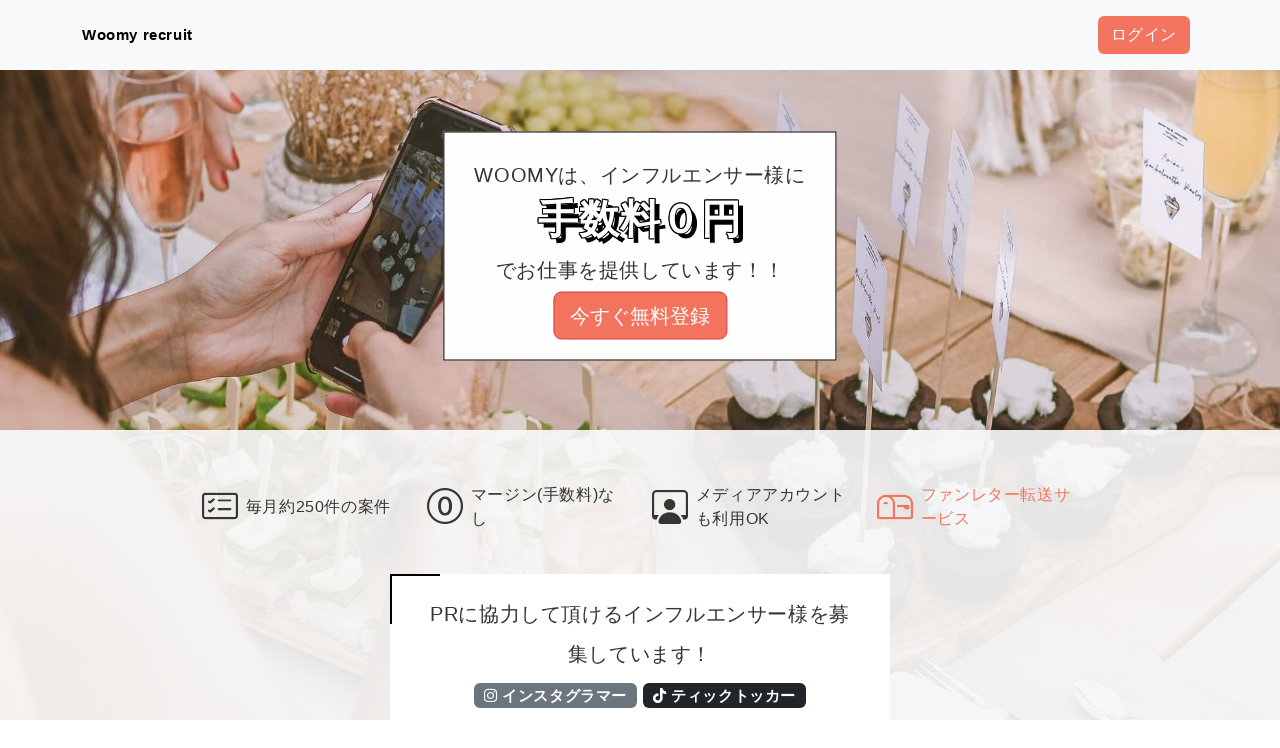

--- FILE ---
content_type: text/html
request_url: https://woomy.me/recruit/
body_size: 12694
content:

<!DOCTYPE html>
<html>
<head>
    <title>インフルエンサー(インスタグラマー・ユーチューバー・ティックトッカー)のお仕事提供サイト「Woomy」 手数料0円はWoomyだけ！</title>
    <meta charset="shift-jis">
    <meta name="description" content="Woomyは、インフルエンサー(インスタグラマー・ユーチューバー・ティックトッカー)大募集中！インフルエンサー向けのお仕事提供サイトです。マージン(手数料0円)なしで報酬をお支払いしているのはWoomyだけ！お仕事数日本1位です。">
    <meta name="viewport" content="width=device-width,initial-scale=1.0,minimum-scale=1.0,maximum-scale=1.0,user-scalable=no">
	<link href="https://cdn.jsdelivr.net/npm/bootstrap@5.3.0/dist/css/bootstrap.min.css" rel="stylesheet" integrity="sha384-9ndCyUaIbzAi2FUVXJi0CjmCapSmO7SnpJef0486qhLnuZ2cdeRhO02iuK6FUUVM" crossorigin="anonymous">
    <link rel="stylesheet" href="https://cdn.jsdelivr.net/npm/bootstrap-icons@1.10.5/font/bootstrap-icons.css">
    <link rel="stylesheet" type="text/css" href="resource/css/style.css?1758544630">
    <link rel="stylesheet" href="resource/css/slick.css">
    <link rel="canonical" href="https://woomy.me/recruit/">
    <link rel="stylesheet" href="//use.fontawesome.com/releases/v5.14.0/css/all.css">
    
	<script type="text/javascript" src="//code.jquery.com/jquery-1.11.0.min.js"></script>
    <script type="text/javascript" src="//code.jquery.com/jquery-migrate-1.2.1.min.js"></script>

    <link rel="stylesheet" href="https://woomy.me/sponsor/resource/css/responsive-tables.css?">
    <meta property="og:image" content="./resource/images/backimage.jpg" />
    <link rel="icon" sizes="192x192" href="./resource/images/backimage.jpg">
    <link rel="apple-touch-icon-precomposed" sizes="180x180" href="./resource/images/backimage.jpg">
</head>
<body>

<section>    
    <nav class="navbar navbar-expand-lg bg-body-tertiary">
        <div class="container">
            <div class="">
                <a class="navbar-brand" href="https://woomy.me/">Woomy recruit</a>
            </div>
            <div class="" id="navbar-main">
                <a href="https://item.woomy.me/insta/" class="btn btn-orange">ログイン</a>
            </div>
        </div>
    </nav>
</section>



    <div class="header container fadeUpTrigger">    
        <div class="title_box center">
            <h1 class="point_white">WOOMYは、インフルエンサー様に<br><span class="text_top"> 手数料０円</span><br>でお仕事を提供しています！！</span><br>
            <a href="#title"><button type="button" class="btn btn-danger btn-lg" style="background: #f3745f;">今すぐ無料登録</button></a>
            </h1>
        </div>
    </div>	
    
	<section class="bg_eee">
    	<div class="con_padding container fadeUpTrigger">
        	<div class="row margin-btmbg" style="max-width: 900px;margin: 0px auto 30px auto;">
            	<div class="col-md-3 col-sm-6 col-6">
                	<div class="top_list">
                    	<i class="bi bi-card-checklist"></i>
                        <span>毎月約250件の案件</span>
                    </div>
                </div>
            	<div class="col-md-3 col-sm-6 col-6">
                	<div class="top_list">
                    	<i class="bi bi-0-circle"></i>
                        <span>マージン(手数料)なし</span>
                    </div>
                </div>
            	<div class="col-md-3 col-sm-6 col-6">
                	<div class="top_list">
                    	<i class="bi bi-person-workspace"></i>
                        <span>メディアアカウントも利用OK</span>
                    </div>
                </div>
            	<div class="col-md-3 col-sm-6 col-6">
                	<a href="https://link.woomy.me/">
                	<div class="top_list">
                    	<i class="bi bi-mailbox"></i>
                        <span>ファンレター転送サービス</span>
                    </div>
                    </a>
                </div>
            </div>
                
			<div class="center margin-btmbg">
                <h1 class="second_midashi">PRに協力して頂けるインフルエンサー様を募集しています！<br>
                    <span class="badge bg-secondary"><i class="fab fa-instagram"></i> インスタグラマー</span>
                    <span class="badge bg-dark"><i class="fab fa-tiktok"></i> ティックトッカー</span>
                    <span class="badge bg-danger"><i class="fab fa-youtube"></i> ユーチューバー</span>
				</h1>
            </div>
            <div class="center margin-btmbg">
				<p class="text_black margin-btmsm"><span class="tag">ファッション</span><span class="tag">アクセサリー</span><span class="tag">コスメ</span><span class="tag">スイーツ</span><span class="tag">飲食店</span><span class="tag">美容サロン</span><span class="tag">ホテル・旅館</span></p>
                <p class="text_black margin-btmbg text_bg"><span class="text_black text_b">毎月約250件のお仕事案件が追加！</span></p>
			</div>


            
			<script>
            $(function(){
                $('.slider').slick({
             arrows: false,
              slidesToShow: 4,
              slidesToScroll: 1,
              autoplay: true,
              autoplaySpeed: 3000,
            });
            });
            </script>
            <div class="center margin-btmbg">
                <div class="balloon1">
                    <p class="text_white">2026-01月現在の登録者<span style="font-size: 26px;font-weight: bold;">27055</span>人</p>
                </div>
                <div class="slider">
                                <div class="center">
            	<div class="user_icon_box">
                    <div class="user_icon_inner">
                        <div class="inner_image">
                        <a href="//instagram.com/nana.0312/?1334" target="_blank"><img src="https://scontent-nrt6-1.xx.fbcdn.net/v/t51.2885-15/337743227_127458493615239_4836518069837791403_n.jpg?_nc_cat=110&ccb=1-7&_nc_sid=7d201b&_nc_ohc=75qhDoJViH0Q7kNvwH7JsiZ&_nc_oc=AdkD1KuryrfpBjibvCg9dXxTPJk-_p6M-kAeI_3yhGXjWuISyVTGk-1VWEYt5Y9hllA&_nc_zt=23&_nc_ht=scontent-nrt6-1.xx&edm=AL-3X8kEAAAA&oh=00_AfoNJpPPefjQmYe9QGJHa5Nou8t9iKxqw2Eol5eKjgvCeQ&oe=69823A34"></a>
                        </div>
                    </div>
                </div>
            </div>            <div class="center">
            	<div class="user_icon_box">
                    <div class="user_icon_inner">
                        <div class="inner_image">
                        <a href="//instagram.com/comaki_simple/?19082" target="_blank"><img src="https://scontent-nrt6-1.xx.fbcdn.net/v/t51.2885-15/378065545_1017152592762065_6427525894169879396_n.jpg?_nc_cat=105&ccb=1-7&_nc_sid=7d201b&_nc_ohc=fPDSyG0SzqcQ7kNvwGPiV_6&_nc_oc=AdkKQ9sy3sQjGrluBwa6KfXdlvAGLS7jI9_8eyiYEJPMmnn1vI5GH44wFHwez04jTDE&_nc_zt=23&_nc_ht=scontent-nrt6-1.xx&edm=AL-3X8kEAAAA&oh=00_Afoy4dyprDc8PqjSEsUGltZmE_1L1odoCDg4KOMi7TTrwA&oe=69823760"></a>
                        </div>
                    </div>
                </div>
            </div>            <div class="center">
            	<div class="user_icon_box">
                    <div class="user_icon_inner">
                        <div class="inner_image">
                        <a href="//instagram.com/ymmty30/?4997" target="_blank"><img src="https://scontent-nrt6-1.xx.fbcdn.net/v/t51.2885-15/448482976_1583063802270783_3005368873407513240_n.jpg?_nc_cat=1&ccb=1-7&_nc_sid=7d201b&_nc_ohc=fVEdlGUH4PIQ7kNvwF22D7A&_nc_oc=Adl37I3OJ8Lr1rd12TGSD5JZ9jrxfdrYoQBqJtoESgFS4ElttDYTZJuF_xSJICHkBdA&_nc_zt=23&_nc_ht=scontent-nrt6-1.xx&edm=AL-3X8kEAAAA&oh=00_AfpeFRiziBbjP5TtbNwbnCpItmXPzt1m6U6df7sL3E7i9g&oe=69826029"></a>
                        </div>
                    </div>
                </div>
            </div>            <div class="center">
            	<div class="user_icon_box">
                    <div class="user_icon_inner">
                        <div class="inner_image">
                        <a href="//instagram.com/mimii_room/?6817" target="_blank"><img src="https://scontent-nrt6-1.xx.fbcdn.net/v/t51.2885-15/96123733_228489581915631_7705455754643243008_n.jpg?_nc_cat=110&ccb=1-7&_nc_sid=7d201b&_nc_ohc=zscLYgZWF4IQ7kNvwEhET-J&_nc_oc=AdnAyLk0-QKb9MUIUdslhgZ_AIX5OW7gz1rsAMsiiy25wu80o8Ux4Kr64D2vKpS_ZG8&_nc_zt=23&_nc_ht=scontent-nrt6-1.xx&edm=AL-3X8kEAAAA&oh=00_Afoib9SACVc7Xr3QBkTTrLMmosmY7wPfEfAmZqOfH9Meuw&oe=698228F4"></a>
                        </div>
                    </div>
                </div>
            </div>            <div class="center">
            	<div class="user_icon_box">
                    <div class="user_icon_inner">
                        <div class="inner_image">
                        <a href="//instagram.com/gourmetgakuen.zenkoku/?5740" target="_blank"><img src="https://scontent-nrt6-1.xx.fbcdn.net/v/t51.2885-15/482984792_631849026123815_7172457019581928024_n.jpg?_nc_cat=105&ccb=1-7&_nc_sid=7d201b&_nc_ohc=0pLqaqQfExIQ7kNvwFGtPKX&_nc_oc=AdnvCHAgB9WjeCBnmAbpzuevzi6R11lBlW_YFTc3UbdbaHkBoYW1ROw8zRDQPAHIO7E&_nc_zt=23&_nc_ht=scontent-nrt6-1.xx&edm=AL-3X8kEAAAA&oh=00_AfqmdJfKkgr4R55uwwh3mLrK5Lrgt_f8xFuE365qDCGAUQ&oe=69822B4E"></a>
                        </div>
                    </div>
                </div>
            </div>            <div class="center">
            	<div class="user_icon_box">
                    <div class="user_icon_inner">
                        <div class="inner_image">
                        <a href="//instagram.com/enaharu_life/?27204" target="_blank"><img src="https://scontent-nrt6-1.xx.fbcdn.net/v/t51.82787-15/609222825_18053953124692036_6372256525125160695_n.jpg?_nc_cat=1&ccb=1-7&_nc_sid=7d201b&_nc_ohc=odHDH0dDeo4Q7kNvwERXUfo&_nc_oc=AdlJg5oUt7Sa9RQD0HXNazENtnENwT9rVvCv8tVApV-NHatReum27R0M1Ef5mYCJm8k&_nc_zt=23&_nc_ht=scontent-nrt6-1.xx&edm=AL-3X8kEAAAA&_nc_gid=iyvPssuGlPSQPD0VkwCpng&oh=00_AfoWVMjgresLHU4db6IvbUgxhgdHv0mderHxU6IXmfwSyw&oe=698105E6"></a>
                        </div>
                    </div>
                </div>
            </div>            <div class="center">
            	<div class="user_icon_box">
                    <div class="user_icon_inner">
                        <div class="inner_image">
                        <a href="//instagram.com/natsumiii.rs/?11144" target="_blank"><img src="https://scontent-nrt6-1.xx.fbcdn.net/v/t51.2885-15/121539905_348713629571344_6460016700641487527_n.jpg?_nc_cat=1&ccb=1-7&_nc_sid=7d201b&_nc_ohc=vixpzCFQJY8Q7kNvwFrwTBt&_nc_oc=Adky1px5wV-9YMuJP1n9Vv7GasL1PlVsyCSwGJ5DpTNLiiJEwObe4x7fda35NiygCiQ&_nc_zt=23&_nc_ht=scontent-nrt6-1.xx&edm=AL-3X8kEAAAA&oh=00_AfotD-Ocq0xcF_fFpSnOLp4NAkUjqUGX_abP7AeGMV-iWw&oe=698241F1"></a>
                        </div>
                    </div>
                </div>
            </div>            <div class="center">
            	<div class="user_icon_box">
                    <div class="user_icon_inner">
                        <div class="inner_image">
                        <a href="//instagram.com/punigram_0101/?7176" target="_blank"><img src="https://scontent-nrt6-1.xx.fbcdn.net/v/t51.82787-15/534144516_18170004718356390_1918115789501735905_n.jpg?_nc_cat=111&ccb=1-7&_nc_sid=7d201b&_nc_ohc=_A79PEgEzLIQ7kNvwE659hs&_nc_oc=AdmaWylQAR29n154CVoe9_qH438LJcpf38q1KsZeUHPSvtQdfWvfykIx-oglM3AgZ80&_nc_zt=23&_nc_ht=scontent-nrt6-1.xx&edm=AL-3X8kEAAAA&_nc_gid=uWtbVuJRw5CrpL1okTYoag&oh=00_Afqp8BqmedqRSdHBDpNWauuqAD55tj72wtJINm1QQtH9Ug&oe=69823ADF"></a>
                        </div>
                    </div>
                </div>
            </div>            <div class="center">
            	<div class="user_icon_box">
                    <div class="user_icon_inner">
                        <div class="inner_image">
                        <a href="//instagram.com/maaaa_rieee/?766" target="_blank"><img src="https://scontent-nrt6-1.xx.fbcdn.net/v/t51.2885-15/291583439_535702818249505_4762276273822284068_n.jpg?_nc_cat=1&ccb=1-7&_nc_sid=7d201b&_nc_ohc=2CF1OLDi7E0Q7kNvwELubco&_nc_oc=Adn28KvFKaZM1g_W75QA393qj60A1iUZwctt_pw8BQiMK_uXXKKVpzNiWlZkrLGJqLs&_nc_zt=23&_nc_ht=scontent-nrt6-1.xx&edm=AL-3X8kEAAAA&oh=00_Afok9qy2tJxO0VwSm4kKkbVapGLmVKjwpKxY9S0iSFIUug&oe=69825FD4"></a>
                        </div>
                    </div>
                </div>
            </div>            <div class="center">
            	<div class="user_icon_box">
                    <div class="user_icon_inner">
                        <div class="inner_image">
                        <a href="//instagram.com/terawear/?440" target="_blank"><img src="https://scontent-nrt1-2.xx.fbcdn.net/v/t51.2885-15/472091765_593315126973899_4834752587555904617_n.jpg?_nc_cat=102&ccb=1-7&_nc_sid=7d201b&_nc_ohc=StiUII_cSSQQ7kNvwG25mOn&_nc_oc=AdloivPUuDAqV_jO-XgvNHDBjya773_tmX0pg5IGUdL_dn5aIPE-pzbOLh9xiGxNqmQ&_nc_zt=23&_nc_ht=scontent-nrt1-2.xx&edm=AL-3X8kEAAAA&oh=00_AfoS4ocHE24TkgYOohxVJmzS5pdo2pBc21iTe_InBUC3Hw&oe=698241AF"></a>
                        </div>
                    </div>
                </div>
            </div>            <div class="center">
            	<div class="user_icon_box">
                    <div class="user_icon_inner">
                        <div class="inner_image">
                        <a href="//instagram.com/yufudayo/?5647" target="_blank"><img src="https://scontent-nrt6-1.xx.fbcdn.net/v/t51.2885-15/457709875_524264356625605_5971630172387028904_n.jpg?_nc_cat=1&ccb=1-7&_nc_sid=7d201b&_nc_ohc=WbEWPb05jyQQ7kNvwHYuRnd&_nc_oc=AdlTRf6O-RRJFG66z_2JqRFffTXE22V67mMhzuS2aqUwqxoYmncKdcSECXmC-i5Nugs&_nc_zt=23&_nc_ht=scontent-nrt6-1.xx&edm=AL-3X8kEAAAA&oh=00_AfoEkwgWgKNHueu12m_MMi_5vgvcg7YMLJlwheNh4h-QhQ&oe=69823BB0"></a>
                        </div>
                    </div>
                </div>
            </div>            <div class="center">
            	<div class="user_icon_box">
                    <div class="user_icon_inner">
                        <div class="inner_image">
                        <a href="//instagram.com/manaodays/?3989" target="_blank"><img src="https://scontent-nrt6-1.xx.fbcdn.net/v/t51.2885-15/468230552_1877596822769688_5204689040989399532_n.jpg?_nc_cat=1&ccb=1-7&_nc_sid=7d201b&_nc_ohc=zwmtwPmxxrAQ7kNvwHh2Or0&_nc_oc=AdnlvKbpyS0ewrRcQKUbLtbgouazlNLINRbTjIzL2WEPvD_yRcJWzS4SxbZ8hTqi4Jk&_nc_zt=23&_nc_ht=scontent-nrt6-1.xx&edm=AL-3X8kEAAAA&oh=00_Afqz3xF05vVWa9fpwWORORWrJObpqVjdFNITGR4j68R4jA&oe=698254CE"></a>
                        </div>
                    </div>
                </div>
            </div>            <div class="center">
            	<div class="user_icon_box">
                    <div class="user_icon_inner">
                        <div class="inner_image">
                        <a href="//instagram.com/magical_lily33/?6918" target="_blank"><img src="https://scontent-nrt6-1.xx.fbcdn.net/v/t51.82787-15/613746369_18169103830384226_4203155802894222907_n.jpg?_nc_cat=111&ccb=1-7&_nc_sid=7d201b&_nc_ohc=0axzljc0mZUQ7kNvwGWsGtX&_nc_oc=AdmGyEGhDlvpO_yYTWy_5AAvtceGnUEHK9v87W105xtr_gmBzc8vZwnHvxXFH3IfJcU&_nc_zt=23&_nc_ht=scontent-nrt6-1.xx&edm=AL-3X8kEAAAA&_nc_gid=Rj6kjPGNEIKxNrcaAk2-rQ&oh=00_AfqOrLZyUgi-kZoeg2vrqCe5rvzOUSL6oktV5e0Bnk0h1w&oe=6982543A"></a>
                        </div>
                    </div>
                </div>
            </div>            <div class="center">
            	<div class="user_icon_box">
                    <div class="user_icon_inner">
                        <div class="inner_image">
                        <a href="//instagram.com/nao_spkids.mama/?8567" target="_blank"><img src="https://scontent-nrt6-1.xx.fbcdn.net/v/t51.2885-15/117234205_110810253958459_5448055727106822076_n.jpg?_nc_cat=107&ccb=1-7&_nc_sid=7d201b&_nc_ohc=jRxioXmMXN0Q7kNvwF8FBA0&_nc_oc=Admsfy76eTm7P0Fmy6d7pvy1-dQmt1DWQCc90cQiTHEOSv4JtpKrtHvg-HmjqW-bYIk&_nc_zt=23&_nc_ht=scontent-nrt6-1.xx&edm=AL-3X8kEAAAA&oh=00_AfrZZrH09mb_3pMiVhAtO5FbY_vdAXEP1SBS8xA1bnnvaw&oe=69825CE8"></a>
                        </div>
                    </div>
                </div>
            </div>            <div class="center">
            	<div class="user_icon_box">
                    <div class="user_icon_inner">
                        <div class="inner_image">
                        <a href="//instagram.com/seip.omochi/?26802" target="_blank"><img src="https://scontent-nrt6-1.xx.fbcdn.net/v/t51.2885-15/278061772_1018822502366113_8557056900955528199_n.jpg?_nc_cat=110&ccb=1-7&_nc_sid=7d201b&_nc_ohc=u4KLU7CgwXIQ7kNvwFbSzzH&_nc_oc=AdnBlCV-46mzmFoAXUyboB74KiJXqY_wVhUyYDRBhxanoBHQdE5PKHSM2kkekp_ErX8&_nc_zt=23&_nc_ht=scontent-nrt6-1.xx&edm=AL-3X8kEAAAA&oh=00_Afo6iu7_Oxpm8BWZnx7o4iBG_OTNib-HG29z_YBwyYxgcA&oe=69823400"></a>
                        </div>
                    </div>
                </div>
            </div>            <div class="center">
            	<div class="user_icon_box">
                    <div class="user_icon_inner">
                        <div class="inner_image">
                        <a href="//instagram.com/a_min296/?6939" target="_blank"><img src="https://scontent-nrt1-1.xx.fbcdn.net/v/t51.2885-15/301591809_5308421379245504_4482878698460358632_n.jpg?_nc_cat=109&ccb=1-7&_nc_sid=7d201b&_nc_ohc=VDP8z8Um38YQ7kNvwFs1lfx&_nc_oc=AdnqFfiQTOmDWEenqx_Gasi34sA6GalBISKyfhVBOgr0MafvK0l-axjM-XLT305kUvQ&_nc_zt=23&_nc_ht=scontent-nrt1-1.xx&edm=AL-3X8kEAAAA&oh=00_Afq4uu5sAgQvHcqsFdXBgDZn6SfvblUTqwmKizz-xqXrNQ&oe=698239F8"></a>
                        </div>
                    </div>
                </div>
            </div>            <div class="center">
            	<div class="user_icon_box">
                    <div class="user_icon_inner">
                        <div class="inner_image">
                        <a href="//instagram.com/asamiiimasa/?6741" target="_blank"><img src="https://scontent-nrt1-1.xx.fbcdn.net/v/t51.2885-15/317888961_135272532680246_5190197658992407999_n.jpg?_nc_cat=103&ccb=1-7&_nc_sid=7d201b&_nc_ohc=-1ByLAMAFyYQ7kNvwFRZC0Z&_nc_oc=Adlj1JWErvlE2ItPzfWM-82EjJvg-zka-P-JYH2oeSz-QH2OcGT6nn7f4t7UsCx3ON4&_nc_zt=23&_nc_ht=scontent-nrt1-1.xx&edm=AL-3X8kEAAAA&oh=00_AfrElFSRnmegJH0VHO62qLZBo_fcs_Mo4whqSSWZE2O9gw&oe=698228D3"></a>
                        </div>
                    </div>
                </div>
            </div>            <div class="center">
            	<div class="user_icon_box">
                    <div class="user_icon_inner">
                        <div class="inner_image">
                        <a href="//instagram.com/100yenshoplove/?2964" target="_blank"><img src="https://scontent-nrt6-1.xx.fbcdn.net/v/t51.2885-15/461889571_1091975422440624_3372532934635030307_n.jpg?_nc_cat=107&ccb=1-7&_nc_sid=7d201b&_nc_ohc=OrFlheLFhWkQ7kNvwHdJDRC&_nc_oc=AdnNQfPu_UJgEPi7wwsuP-itG5xf0D3NIYhqJ7PhIgNJWEge_9gPo-6YP9nP5AXxqOw&_nc_zt=23&_nc_ht=scontent-nrt6-1.xx&edm=AL-3X8kEAAAA&oh=00_Afo79EntmMKb4ULcYVmMZIJ-RS2RcFfLd13sIN4t0kHheg&oe=6982269C"></a>
                        </div>
                    </div>
                </div>
            </div>            <div class="center">
            	<div class="user_icon_box">
                    <div class="user_icon_inner">
                        <div class="inner_image">
                        <a href="//instagram.com/bikky_9910/?6857" target="_blank"><img src="https://scontent-nrt1-2.xx.fbcdn.net/v/t51.2885-15/393081756_1832465160601337_1031368804836531821_n.jpg?_nc_cat=104&ccb=1-7&_nc_sid=7d201b&_nc_ohc=YqjOgpkqwjAQ7kNvwECVZxE&_nc_oc=Adl5V16F-CcwdxstMCS_9wuQCo2BmCiRqVCse763a_5ew9mCkz0IkhjnJJM08tx7wFE&_nc_zt=23&_nc_ht=scontent-nrt1-2.xx&edm=AL-3X8kEAAAA&oh=00_AfqRJyYAjNThVAapj7Eoiw5LZqp5snkd-z8DV0TOt_tFsw&oe=69823BF9"></a>
                        </div>
                    </div>
                </div>
            </div>            <div class="center">
            	<div class="user_icon_box">
                    <div class="user_icon_inner">
                        <div class="inner_image">
                        <a href="//instagram.com/mochidosukoi/?20569" target="_blank"><img src="https://scontent-nrt6-1.xx.fbcdn.net/v/t51.2885-15/281118222_526482099197513_7967913237931504881_n.jpg?_nc_cat=1&ccb=1-7&_nc_sid=7d201b&_nc_ohc=KykSYIFQaxkQ7kNvwGDQPaJ&_nc_oc=Adk_1wusdqVRJpYH9GFI_2B27l1fTFchoOg5IsVeKFPdGoAqatESX0iSG_FAbJ0qWfg&_nc_zt=23&_nc_ht=scontent-nrt6-1.xx&edm=AL-3X8kEAAAA&oh=00_AfrDu_YQZQalo5Yt8iJ4CZ9CXpF4kp1KlKd1BMQaGutjCA&oe=698243EC"></a>
                        </div>
                    </div>
                </div>
            </div>            <div class="center">
            	<div class="user_icon_box">
                    <div class="user_icon_inner">
                        <div class="inner_image">
                        <a href="//instagram.com/minimalist__ask/?23098" target="_blank"><img src="https://scontent-nrt1-1.xx.fbcdn.net/v/t51.2885-15/169343967_159899202670734_6742322998887666189_n.jpg?_nc_cat=103&ccb=1-7&_nc_sid=7d201b&_nc_ohc=-LC1SrLvEokQ7kNvwGPQKCg&_nc_oc=AdlUOpHL26Q1vO11l4_TRHOw6jK2n1PxI3pmBTjmnPlfAcdOwv_xy2XEe20DAxDOlx4&_nc_zt=23&_nc_ht=scontent-nrt1-1.xx&edm=AL-3X8kEAAAA&oh=00_AfoK7gmjg6t9wiY3WGpGC3Bx6vdbg9oJRXhKzf8rKRYOQw&oe=69822CAD"></a>
                        </div>
                    </div>
                </div>
            </div>            <div class="center">
            	<div class="user_icon_box">
                    <div class="user_icon_inner">
                        <div class="inner_image">
                        <a href="//instagram.com/kurodamayukaxx/?844" target="_blank"><img src="https://scontent-nrt6-1.xx.fbcdn.net/v/t51.2885-15/424780887_324158733921692_7174505652426202539_n.jpg?_nc_cat=1&ccb=1-7&_nc_sid=7d201b&_nc_ohc=JX0fNWdCB-sQ7kNvwHOYPvV&_nc_oc=AdlWNAZf5UXyxSlQ2x0g4YfNIjzJc_Mw9nPuyEsyXX0M6tJPP8x7Y_tLapVWueorYF0&_nc_zt=23&_nc_ht=scontent-nrt6-1.xx&edm=AL-3X8kEAAAA&oh=00_AfoXeTt8WlNTilh8nsL27Q3NZRu9rjfob9aOIihsp-XYQQ&oe=69824314"></a>
                        </div>
                    </div>
                </div>
            </div>            <div class="center">
            	<div class="user_icon_box">
                    <div class="user_icon_inner">
                        <div class="inner_image">
                        <a href="//instagram.com/yuri__hm/?4297" target="_blank"><img src="https://scontent-nrt1-1.xx.fbcdn.net/v/t51.2885-15/248809067_2908709455926381_6773036743510818391_n.jpg?_nc_cat=100&ccb=1-5&_nc_sid=86c713&_nc_ohc=ePIFboQncGYAX8I03U3&_nc_ht=scontent-nrt1-1.xx&edm=AL-3X8kEAAAA&oh=00_AT-WgkfLBVvd047z37Tcl0qQDHCSpmV_-SK3qpKBLaNrCQ&oe=62632455"></a>
                        </div>
                    </div>
                </div>
            </div>            <div class="center">
            	<div class="user_icon_box">
                    <div class="user_icon_inner">
                        <div class="inner_image">
                        <a href="//instagram.com/k.kozu73/?95" target="_blank"><img src="https://scontent-nrt6-1.xx.fbcdn.net/v/t51.2885-15/73074123_647713965757351_1565471594631921664_n.jpg?_nc_cat=106&ccb=1-7&_nc_sid=7d201b&_nc_ohc=lXnBI11zNeEQ7kNvwEObPud&_nc_oc=AdkxnpqT3a2MzLmsAW6ihe53WBizZ8Kxvepcuf5paYW5uDnNuNcKklkpcofTEw6llAo&_nc_zt=23&_nc_ht=scontent-nrt6-1.xx&edm=AL-3X8kEAAAA&oh=00_AfpZeg6W9-IrIiOBEUkTmzyVj_LYjOWs4I3Dp5FLfhS-6A&oe=6982415F"></a>
                        </div>
                    </div>
                </div>
            </div>            <div class="center">
            	<div class="user_icon_box">
                    <div class="user_icon_inner">
                        <div class="inner_image">
                        <a href="//instagram.com/aandp1989/?47696" target="_blank"><img src="https://scontent-nrt6-1.xx.fbcdn.net/v/t51.2885-15/429319703_902954761525788_7745643038488338710_n.jpg?_nc_cat=1&ccb=1-7&_nc_sid=7d201b&_nc_ohc=UYCDY_EFhDgQ7kNvwHCrOfB&_nc_oc=AdlYgPZPO_1npU4LdPd1UXjFqcUnwJApam-p66Vo9zFagnZRXbww8-KDIlHdTXIq6tQ&_nc_zt=23&_nc_ht=scontent-nrt6-1.xx&edm=AL-3X8kEAAAA&oh=00_AfqB7mgDiJUvcszubKyWL5CWEkjtm7I5x3RKJk1xEGwQCA&oe=69810665"></a>
                        </div>
                    </div>
                </div>
            </div>            <div class="center">
            	<div class="user_icon_box">
                    <div class="user_icon_inner">
                        <div class="inner_image">
                        <a href="//instagram.com/mitsumaru1006/?46953" target="_blank"><img src="https://scontent-nrt1-2.xx.fbcdn.net/v/t51.2885-15/361797019_6766412630069403_6250273225796011667_n.jpg?_nc_cat=104&ccb=1-7&_nc_sid=7d201b&_nc_ohc=MQrcMJ8Nk2UQ7kNvwF34DE3&_nc_oc=AdkXg85J9ZO-bK_vwBkAFoO-REAW1J4-t1UtaDJJ7wAvmI7_br5Al-73O9jE3MUkqo0&_nc_zt=23&_nc_ht=scontent-nrt1-2.xx&edm=AL-3X8kEAAAA&oh=00_AfqvXklZ4AUTXpMpMufcn-CRojGnb48h0n0IpTWWggzUgw&oe=698114FD"></a>
                        </div>
                    </div>
                </div>
            </div>            <div class="center">
            	<div class="user_icon_box">
                    <div class="user_icon_inner">
                        <div class="inner_image">
                        <a href="//instagram.com/_yayoi0310/?3959" target="_blank"><img src="https://scontent-nrt6-1.xx.fbcdn.net/v/t51.82787-15/602393247_18540140566059075_8994034289098835267_n.jpg?_nc_cat=107&ccb=1-7&_nc_sid=7d201b&_nc_ohc=CMtQkLdLy6YQ7kNvwG0Q34-&_nc_oc=AdmKhxEp8Y5PmN--3OSBnA2QvyzA8cWEVFgQB9HGffshEDd9LG3gk-1aGh6eiUtTyCc&_nc_zt=23&_nc_ht=scontent-nrt6-1.xx&edm=AL-3X8kEAAAA&_nc_gid=3entV6DwsamN8xZ7FeYSxQ&oh=00_AfqpyXTrdCWBG8x8OGVph72ksra6UoxTkoYmN-dDI438Ig&oe=698252C2"></a>
                        </div>
                    </div>
                </div>
            </div>            <div class="center">
            	<div class="user_icon_box">
                    <div class="user_icon_inner">
                        <div class="inner_image">
                        <a href="//instagram.com/tamukatusan/?8797" target="_blank"><img src="https://scontent-nrt1-2.xx.fbcdn.net/v/t51.82787-15/557744923_18378768094182585_2621164361669839146_n.jpg?_nc_cat=104&ccb=1-7&_nc_sid=7d201b&_nc_ohc=_VyhCxBQHdQQ7kNvwGI2HY4&_nc_oc=AdlkA6_vX1XxNYlLw5KywEPC8BO3jO_8n9l2lzOPdMxdwhPvBQPl1cVW_5ahwHCW35A&_nc_zt=23&_nc_ht=scontent-nrt1-2.xx&edm=AL-3X8kEAAAA&_nc_gid=njXO0xBnhxff5JAZ-IlVsA&oh=00_AfoyLlDblFP9HTA9OwsbTigln-abDWseIV1Lxu9xtVR5FA&oe=698241F0"></a>
                        </div>
                    </div>
                </div>
            </div>            <div class="center">
            	<div class="user_icon_box">
                    <div class="user_icon_inner">
                        <div class="inner_image">
                        <a href="//instagram.com/maki.recipe/?13055" target="_blank"><img src="https://scontent-nrt6-1.xx.fbcdn.net/v/t51.2885-15/312446312_644281010628133_8088325678805291790_n.jpg?_nc_cat=100&ccb=1-7&_nc_sid=7d201b&_nc_ohc=yCgOgh6GZuAQ7kNvwEWL8hs&_nc_oc=AdnK4ROTvy_KXnMlXd9plK4CTAX1GuwkqzOYls802jNpnP222LhC14mapffZLqvDtNk&_nc_zt=23&_nc_ht=scontent-nrt6-1.xx&edm=AL-3X8kEAAAA&oh=00_AfpdM9tIATAWNRI-NkkE7StUi0qU8tIYdprRqAzIrUP5UA&oe=69822BA9"></a>
                        </div>
                    </div>
                </div>
            </div>            <div class="center">
            	<div class="user_icon_box">
                    <div class="user_icon_inner">
                        <div class="inner_image">
                        <a href="//instagram.com/nami___grm/?31470" target="_blank"><img src="https://scontent-nrt1-1.xx.fbcdn.net/v/t51.2885-15/286993665_1015320462683317_4786470052194933959_n.jpg?_nc_cat=108&ccb=1-7&_nc_sid=7d201b&_nc_ohc=SrtIesUvZxEQ7kNvwFcaTBU&_nc_oc=Adlh_nRSQ7jIW54DOchAN175tB0CXrFMA3FGIS9NmuLa4nO0jCIal30bGv60B9Xjy8E&_nc_zt=23&_nc_ht=scontent-nrt1-1.xx&edm=AL-3X8kEAAAA&oh=00_AfrcsUV49Ftr0blu6iFtQoBNh6H-qfFxRBhyHwGUH_A3Rg&oe=69812912"></a>
                        </div>
                    </div>
                </div>
            </div>                </div>
            </div>
            
        </section>

    <!--
        <section class="" style="background: #f3755f;/* height: 200px; */width: 100%;object-fit: contain;">
            <a href="https://item.woomy.me/insta/account_insta_regist.php">
            <picture style="height: auto;width: auto;object-fit: contain;">
                
                      <source srcset="resource/images/banner_sm.jpg?12" media="(max-width: 767px)" style="max-height: 200px;object-fit: contain;">
                      <img src="resource/images/banner.jpg?12" style="max-height: 200px;object-fit: contain;">
            </picture>
</a>

        </section>
    <section class="" style="background: #FEEEED;/* height: 200px; */width: 100%;object-fit: contain;">
        <div class="con_padding container max-width">
            <div class="text_02 center">
                <p class="text_black text_pr">今登録頂けたら登録ボーナス<span style="font-size: 30px;font-weight: bold;">5000円</span>プレゼント！</p>
                <p class="text_black margin-btmsm">フォロワー１万人以上で公序良俗等に反していない方であれば<span style="font-size: 20px;font-weight: bold;">基本全員プレゼント</span>です！</p>
            </div>
        </div>
        </section>
    -->

    <section class="bg_white">
        <div class="con_padding container max-width fadeUpTrigger" style="margin: 0 auto;max-width: 500px;">
        	<div  style="width: 200px;margin: 0 auto;"><p class="fuki margin-btm">どんなことをするの？</p></div>
            <p class="text_black margin-btm text_pr center">プレゼントや報酬を頂いて<br>「商品」「お店」「イベント」等を<br>PRしていただきます。</p>
            <div>
                <p class="text_black margin-btm">プレゼントや報酬を見て「やりたい！」と思う場合だけ参加すればOKです！<BR>ノルマ等ございませんのでご安心ください。</p>
                <p class="text_black margin-btm">登録すると案件<a href="https://item.woomy.me/insta/account_insta_regist_new.php">(プレゼントや報酬)をチェック</a>できるようになります。</p>
                <p class="text_black margin-btm"><span class="text_b text_red text_marker">クライアント様も無料で利用できるため、案件数が非常に多くあります♪</span></p>
                <p class="text_black margin-btm">フリーで活躍されているインフルエンサー様、報酬の請求作業は大変ではないでしょうか？<br>ウーミー経由で案件を受けられたら弊社がクライアントに報酬請求！<BR>
                    <span class="text_red text_b">手数料がゼロ円なので損しません！</span><BR>
                    <BR>報酬をお支払い頂けないクライアントがおられたら、未払いクライアントに公開する等して徹底して未払いをなくす体制になっております。</p>
                <p class="text_black">クライアント様にご満足頂くために是非ご登録頂けましたら幸いです。</p>
            </div>
        </div>
    </section>
        
        
    <section class="bg_gray">       
        <div class="con_padding container fadeUpTrigger">
            <div class="center margin-btmbg" style="margin-top: 1px;">
                <h4 class="underline">案件の一例</h4>
            </div>
            <div class="point_white" style="overflow:hidden;">
                <div class="imgover">
                  <img src="resource/images/present_1.jpg" />
                  <p>Watches</p>
                </div>
                <div class="imgover">
                  <img src="resource/images/present_3.jpg" />
                  <p>Restaurant</p>
                </div>
                <div class="imgover">
                  <img src="resource/images/present_5.jpg" />
                  <p>Cosmetics</p>
                </div>
                <div class="imgover">
                  <img src="resource/images/present_2.jpg" />
                  <p>Fashion</p>
                </div>
                <div class="imgover">
                  <img src="resource/images/present_6.jpg" />
                  <p>Reception</p>
                </div>
                <div class="imgover">
                  <img src="resource/images/present_4.jpg" />
                  <p>Salon</p>
            	</div>
                <div class="imgover">
                    <img src="resource/images/sweets.jpg" />
                    <p>Sweets</p>
                </div>
                <div class="imgover">
                    <img src="resource/images/foods.jpg" />
                    <p>Foods</p>
                </div>
                <div class="imgover">
                    <img src="resource/images/hotel.jpg" />
                    <p>HOTEL</p>
                </div>
                <div class="imgover">
                    <img src="resource/images/cleanup.jpg" />
                    <p>社会貢献</p>
                </div>
                <div style="clear: both;display: block;"></div>
            </div>
        </div>
        
    	<div class="con_padding container fadeUpTrigger">
            <div class="center margin-btmbg">
                <h4 class="underline">全て無料ですか？</h4>
            </div>
            <div class="point_white">
                <p class="margin-btmsm">登録も利用も<span class="text_b text_red">完全無料</span>です。</p>
            </div>
        </div>
        
        

        <div class="con_padding container fadeUpTrigger">
            <div class="center margin-btmbg">
                <h4 class="underline">本当に手数料なしで、そのまま報酬をもらえるんですか？</h4>
            </div>
            <div class="point_white">
                <p class="margin-btmsm">
                    本当です。ただしクライアントが弊社にお支払いしなかった場合には、弊社もお支払いすることができません。<BR>
                    その場合には、インフルエンサー様にも<!--<a href="/casting/penalty.php" target="_blank">未払いクライアント情報共有</a>-->クライアント情報を共有いたしますので、支払い請求にご協力頂ければ幸いです。<BR>
                    またクライアント様がお支払いされなかった場合でも補填設定に入っていれば、ウーミーが肩代わりしてお支払いいたします。<BR>
                </p>
            </div>
        </div>
        <div class="con_padding container fadeUpTrigger">
            <div class="center margin-btmbg">
                <h4 class="underline">応募しても採用されますか？<BR>採用される確率は高いでしょうか？</h4>
            </div>
            <div class="point_white">
                <p class="margin-btmsm">
                    ウーミーでは、クライアント様が募集をした場合、応募人数に応じて一定人数(5人に付き１名以上必須)を採用しなければらならないルールがあります。(違反したらペナルティ発生)<BR>
                    弊社調べでこのようなルールを設定されているのはウーミーのみですので、<span class="text_bg text_b text_red">ウーミーが最も採用率が高いインフルエンサーマーケティングサービス</span>ではないかと思われます。<BR>
                </p>
            </div>
        </div>
        <div class="con_padding container fadeUpTrigger">
            <div class="center margin-btmbg">
                <h4 class="underline">他社では、報酬付きPR案件が中々採用されませんでした。<BR>報酬付きでも採用されますか？</h4>
            </div>
            <div class="point_white">
                <p class="margin-btmsm">
                    弊社では、案件によっては、応募の際にインサイト情報(フォロワーの男女比や投稿ごとのリーチ数等)を提供するようになっております。<BR>
                    その情報からクライアントは凡その効果が測定できますので、効果が上がりそうな方は、報酬付きでも問題なく採用されます。<BR>
                    フォロワー数は、ほとんど関係なく商品原価や配送費用などを踏まえて、費用対効果的に良ければ報酬付きでも問題なく採用されます。<BR>
                </p>
            </div>
        </div>

        <div class="con_padding container fadeUpTrigger">
            <div class="center margin-btmbg">
                <h4 class="underline">採用(商品提供)されたら必ずPRしなければなりませんか？</h4>
            </div>
            <div class="point_white">
                <p class="margin-btmsm">
                    案件によって違いますが、PRを約束せずに応募することも可能となっております。<BR>
                    つまりは、商品を実際に受け取って試してからPR投稿するか決めることも可能となっております。<BR>
                    フォロワーの方々に嘘をつくわけにはいかないかと思いますのでこのような仕様を導入しております。<BR>
                    なおクライアントによっては、PR必須にされているクライアントもおられますことご理解お願いいたします。<BR>
                </p>
                <p class="margin-btmsm">
                    上記同様に案件によって違いますが、採用後24時間以内であれば無条件で案件辞退出来るようにしております。<BR>
                    一度に沢山の案件に採用されてしまった場合や案件を再確認したところPRが難しい場合のためにこのような仕様を導入しております。<BR>
                </p>
            </div>
        </div>
        
        <div class="con_padding container fadeUpTrigger">
            <div class="center margin-btmbg">
                <h4 class="underline">事務所に所属していても利用できますか？<BR>またバレる可能性はありますか？</h4>
            </div>
            <div class="point_white">
                <p class="margin-btmsm">
                    ウーミーとしては、事務所所属でもご利用可能です。<BR>
                    また登録していることを内緒にしたい方には、クライアントの検索画面からも非公開にすることが可能になっております。<BR>
                    その場合には、自分がいいと思う案件または、弊社が直接依頼した案件のみ応募することになります。<BR>
                </p>
            </div>
        </div>
        
        <div class="con_padding container fadeUpTrigger">
            <div class="center margin-btmbg">
                <h4 class="underline">社会貢献のPRとは？</h4>
            </div>
            <div class="point_white">
                <p class="margin-btmsm">ウーミーでは、社会貢献になるサービスの拡散にも協力しております。<BR>報酬や商品などもございませんが、賛同いただける社会貢献の案件がございましたらご協力頂けますようお願いします。</p>
            </div>
        </div>
        
        
    	<div class="con_padding container fadeUpTrigger"> 
            <div class="point_white">
                <div class="center margin-btmbg">
                    <h4 class="underline">よくある質問</h4>
                </div>
                <div class="cp_qa">
                    <div class="cp_actab">
                        <input id="cp_tabfour011" type="checkbox" name="tabs">
                        <label for="cp_tabfour011">Ｑ.案件に参加しないとペナルティなどはありますか？</label>
                            <div class="cp_actab-content">
                            <p>Ａ.登録後、もし放置していてもペナルティのようなものはありません。しかし、案件は随時増えるので定期的にチェックして損のないようにしていただくことをオススメしています。</p>
                            </div>
                    </div>
                    <div class="cp_actab">
                        <input id="cp_tabfour012" type="checkbox" name="tabs">
                        <label for="cp_tabfour012">Ｑ.どんな案件があるか登録前に見れますか？</label>
                            <div class="cp_actab-content">
                            <p>Ａ.申し訳ありませんが、案件の内容は登録後でないと見ることができません。</p>
                            </div>
                    </div>
                    <div class="cp_actab">
                        <input id="cp_tabfour013" type="checkbox" name="tabs">
                        <label for="cp_tabfour013">Ｑ.非公開アカウントでも利用できますか？</label>
                        <div class="cp_actab-content">
                        <p>Ａ.非公開アカウントでの登録およびご利用はできません。</p>
                        </div>
                    </div>
                    <div class="cp_actab">
                        <input id="cp_tabfour014" type="checkbox" name="tabs">
                        <label for="cp_tabfour014">Ｑ.ステマ対策は問題ないでしょうか？</label>
                        <div class="cp_actab-content">
                        <p>Ａ.ウーミーでは、WOMJガイドライン(<a href="https://www.womj.jp/download?file_id=136573">PDF</a>)を順守して投稿するようにアナウンスしております。<BR>
                    以下の文言を設定して投稿するようにしていただくことで、ステマ対策をしております。<BR>
                    なお、ステマ投稿は、インスタのアカウントの削除の危険性もありますのでご注意いただけますようお願いいたします。<BR>
                    具体的には、#Promotion,#プロモーション,#Sponsored,#スポンサード,#Ambassador,#アンバサダー,#協賛,#提供,#タイアップ,#PRのいずれかの記載をお願いしています。 <BR>
                    報酬付きの投稿だけでなくて、商品提供のみの投稿に関しても記載していただいております。</p>
                        </div>
                    </div>
                    <div class="cp_actab">
                        <input id="cp_tabfour015" type="checkbox" name="tabs">
                        <label for="cp_tabfour015">Ｑ.報酬のお支払いはいつですか？</label>
                        <div class="cp_actab-content">
                        <p>Ａ.PRの投稿が承認された翌月初めに請求し月末までにクライアント様にお支払いいただきますので、投稿した翌々月に請求できます。１５日まで請求いただければ、月末までにお振込みいたします。基本的な流れがこの流れになります。クライアント様がお支払いいただけた翌月に請求可能になります。</p>
                        </div>
                    </div>
                    <div class="cp_actab">
                        <input id="cp_tabfour_inovoice" type="checkbox" name="tabs">
                        <label for="cp_tabfour_inovoice">Ｑ.インボイスに登録していないのですが、問題ないですか？</label>
                        <div class="cp_actab-content">
                            <p>Ａ.問題はございません。ただし弊社が消費税を肩代わりしてお支払いする形になりますので、それに伴いそのための費用(消費税相当額等)が報酬から減額されますことご了承お願いいたします。<BR>
                                弊社としては、インボイス登録してご利用していただく事を推奨いたします。<BR>
                            </p>
                        </div>
                    </div>
                    <div class="cp_actab">
                        <input id="cp_tabfour016" type="checkbox" name="tabs">
                        <label for="cp_tabfour016">Ｑ.お問い合わせは、メールのみですか？</label>
                        <div class="cp_actab-content">
                        <p>Ａ.お問い合わせは、メール以外にもLINEでも可能です。当然ラインでお問い合わせしたほうが遅いなどはございませんのでご安心ください。</p>
                        </div>
                    </div>
                    <div class="cp_actab">
                        <input id="cp_tabfour017" type="checkbox" name="tabs">
                        <label for="cp_tabfour017">Ｑ.フォロワー数が1000以下なのですが・・・無理でしょうか？</label>
                        <div class="cp_actab-content">
                        <p>Ａ.フォロワー数は100人以上であれば可能です。ただしフォロワー数によって応募できない案件などもございますこと予めご了承お願いいたします。</p>
                        </div>
                    </div>
                    <div class="cp_actab">
                        <input id="cp_tabfour019" type="checkbox" name="tabs">
                        <label for="cp_tabfour019">Ｑ.ファンレター転送サービスは、登録していれば永久に無料ですか？</label>
                        <div class="cp_actab-content">
                            <p>Ａ.このサービスで利益を出すことは、絶対にいたしませんが、赤字が大きすぎるとサービスを継続できませんので、配送費用を頂く場合があります。
                                ファンレターの数によっても変わりますが、レターパックで転送しておりますので、３７０円か５２０円を頂戴する可能性もございますこと何卒ご理解いただけますようお願いいたします。</p>
                        </div>
                    </div>
                    <div class="cp_actab">
                        <input id="cp_tabfour018" type="checkbox" name="tabs">
                        <label for="cp_tabfour018">Ｑ.インフルエンサーを起用したPRを希望する企業はどちらから登録したらいいでしょうか？</label>
                        <div class="cp_actab-content">
                        <p>Ａ.商品PRやイベントPRを行う場合は「<a href="https://woomy.me/casting/">WoomyCasting（新商品等のPR向け）</a>」、アフィリエイトでPRを希望するECサイトの場合は「<a href="https://woomy.me/affiliate/">Woomy Affiriate（独立系のEC向け）</a>」、
                    ストーリーズからのクリック報酬でPRを希望する場合は「<a href="https://woomy.me/hilight/">Woomy for Highlight Click（アプリDL案件に有効）</a>」、
                    ホテル・旅館のPRは「<a href="https://woomy.me/hotel/">Woomy HOTEL</a>」、
                    飲食店のPRは「<a href="https://woomy.me/restaurant/">Woomy Rrestaurant（個人店向け）</a>」、美容院やサロンのPRは「<a href="https://woomy.me/beauty/">Woomy Beauty（個人店向け）</a>」、
                    社会貢献活動への協力は「<a href="https://woomy.me/thanks/">Woomy thanks</a>」、
                            インフルエンサーに商品デザイン等を選択してもらいたい場合は「<a href="https://woomy.me/design/">Woomy Design（パッケージデザイン等の選考に有効）</a>」でお願いいたします。</p>
                        </div>
                    </div>                      
                </div>
			</div>
		</div>
        
        
    </section>
    
    <section class="bg_white fadeUpTrigger">
    <a name="title"></a>
    		<div class="con_padding container"> 
            <div class="center margin-btmbg">
                <h4 class="underline">無料登録</h4>
            </div>
            <p class="text_black center margin-btm">-以下にメールアドレスを入力してください-</p>
            <form class="regist margin-btm" action="https://item.woomy.me/insta/account_insta_regist_new.php" method="post">
                <input type="email" class="contact" style="width:90%;background-color: #ffffff;color:black;" name="email" autocomplete="email" value="" placeholder="メールアドレス入力" required><BR>
                <input type="submit" class="contact" style="width:90%;" name="login" value="送信" onclick="buttonClick()">
                <input type="hidden" name="igid" value="">
                <input type="hidden" name="from_url" value="recruit/index.php">
            </form>
            		</div>
    </section>

    <div id="footer">
		<p>2021 WOOMY Co.Ltd　<a href="https://www.instagram.com/woomy.recruit/"><i class="bi bi-instagram"></i></a></p>
    </div>

<script src="https://code.jquery.com/jquery-3.4.1.min.js" integrity="sha256-CSXorXvZcTkaix6Yvo6HppcZGetbYMGWSFlBw8HfCJo=" crossorigin="anonymous"></script>
<script src="resource/js/fade.js"></script><!--←本体の下に設置しないと動きません！-->
</body>
<script id='sc_access_analysis' src='https://sales-crowd.jp/js/sc-web-access-analysis.js' data-token='7c9221d4b754c1c8d57d2eed9cebb043bb8a0922ace34c8986d8d9d6ce00aca7'></script>
<script src="//stackpath.bootstrapcdn.com/bootstrap/4.1.3/js/bootstrap.min.js"></script>
<script src="/insta/resource/js/slick.min.js"></script>
</html>

--- FILE ---
content_type: text/css
request_url: https://woomy.me/recruit/resource/css/style.css?1758544630
body_size: 5433
content:
@charset "shift-jis";
/* CSS Document */


/* 打消し用 */
ul,li {padding:0;margin:0;list-style-type: none;}
input,textarea {-webkit-appearance: none;}
p {
	margin:0;
	font-size: 16px;
    color: #666;
    line-height: 2em;
    text-align: inherit;
    font-weight: 100;
	word-break: break-all;
}

a {color: #f3745f;text-decoration: none;}
a:hover {color: #808080;text-decoration: none;}
/* 画像 */
img {
    vertical-align: middle;
	width: 100%;
}


/*-------------------
	全体の設定
-------------------*/
body{
	color:#333631;
	font-size:12px;
	font-family: "Hiragino Kaku Gothic Pro", HiraKakuPro-W3, "ヒラギノ角ゴ Pro W3", "メイリオ", Meiryo, "MS P ゴシック", 'Lucida Sans Unicode', 'Lucida Console', sans-serif;
	-webkit-tap-highlight-color:(0,0,0,0);
	letter-spacing: 0.05em;
	background-image: url(../images/backimage.jpg);
	background-position: center center;
	background-repeat: no-repeat;
	background-attachment: fixed;
	background-size: cover;
	background-color:#fff;
}

.text_top{
	color:#FFF;
	text-shadow:
	    black 5px 5px 0, black -1px -1px 0,/*右下、左上*/
        black -1px 1px 0, black 1px -1px 0,/*右上、左下*/
        black 0px 1px 0, black  0-1px 0,/*右、左*/
        black -1px 0 0, black 1px 0 0;/*上、下*/
	font-size:200%;
	font-weight:700;
	text-align:center;
}
.text_b{
	font-weight:bold;
}
.text_black{
	color:#000000;
}
.text_red{
	color:#E91E63;
}
.text_white{
	color:#fff;
}
.text_pink{
	color:#E91E63;
}

.text_orange{
	color:#ffa500;
}
.text_blue{
	color:#00aaff;
}
.text_superbig{
    font-size: 300px;
}
.text_bbg{
	font-size:18px;
}
.text_bg{
	font-size:16px;
}
.text_md{
	font-size:14px;
}
.text_sm{
	font-size:12px;
}
.text_ssm{
	font-size:10px;
}
.text-indent {
    padding-left: 1em;
    text-indent: -1em;
}
.text_marker{
	background:linear-gradient(transparent 50%, #ffff66 0%);
}

.center{
	text-align:center;
}
.margin-btm {
    margin-bottom: 2em;
}
.margin-btmbg {
    margin-bottom: 40px;
}

/*Woomyのタイトル*/
.header {
	height:50vh;
	position:relative;
}
/*タイトルを中心に寄せる*/
.title_box {
	position: absolute;
	top: 50%;
	left: 50%;
	-webkit-transform: translate(-50%,-50%);
	-moz-transform: translate(-50%,-50%);
	-ms-transform: translate(-50%,-50%);
	-o-transform: translate(-50%,-50%);
	transform: translate(-50%,-50%);
}
	.title_box h2{
		color:#2E2E2E;
		display: inline-block;
		vertical-align: middle;
		font-size: 20px;
		font-weight: bold;
		line-height: 1.6em;
		text-shadow: 8px 8px 12px white;
	}
	.pink{
		color: #E91E63;
		border: 1px solid #E91E63;
	}
	.orange{
		color: #ffa500;
		border: 1px solid #ffa500;
	}
	.blue{
		color: #FFF;
		border: 2px solid #ea864a;
	}


/************************************

	 
	 
************************************/

/*全体の横幅*/
.max-width{
    max-width: 950px;
    margin: 0 auto;
}

/*背景カラー*/
.bg_gray {
	background: #f6f6f6;
}
.bg_white{
	background:#FFF;
}
.bg_black {
	background: rgba(0, 0, 0, 0.9);
}
.bg_pink {
    background: rgba(234, 30, 99, 0.7);
}
.bg_blue {
    background: rgba(0, 170, 170, 0.7);
}
.bg_eee {
    background: rgba(250, 251, 252, 0.9);
}

/*ひとくくりのboxの余白調整*/
.con_padding{
	padding: 40px 20px;
}




/*woomyのロゴ*/
.navbar-brand {
    float: left;
    height: 50px;
    padding: 15px 0;
	font-size: 15px;
	font-weight: bold;
    line-height: 20px;
    color: #000;
}
.login_box{
	float: right;
}
.btn-pink{
    color: #fff;
    background-color: #ec5d8b;
	margin: 8px;
}
.btn-pink:hover{
    color: #fff;
    background-color: #c6426d;
}

.btn-orange{
    color: #fff;
    background-color: #f3745f;
	margin: 8px;
}
.btn-orange:hover{
    color: #fff;
    background-color: #f3745f;
}

.btn-blue{
    color: #fff;
    background-color: #00aaff;
	margin: 8px;
}
.btn-black{
    color: #fff;
    background-color: #00aaff;
	margin: 8px;
}

.btn-blue:hover{
    color: #fff;
    background-color: #00aaff;
}
table {
  width: 100%;
  margin: 25px 0;
  border-collapse: separate;
  border-spacing:0px;
}
th, 
td {
  font-weight: normal;
  padding: 8px 10px;
  vertical-align:middle;
  text-align: center;
}

th {
  border-left:1px solid #bdbdbe;
  border-bottom:1px solid #bdbdbe;
  background: #404040;
  color: #fff;
  width: 100;
}

td {
  border-left:1px solid #bdbdbe;
  background: #fff;
  
}
.nowrap {
white-space: nowrap;
}
table.table-data {
  table-layout: fixed;
}

table.table-report {
  width: 100%;
	max-width: 1000px;
	margin: 0 auto;
  table-layout: fixed;
  border-right:1px solid #bdbdbe;
}

table.seika {
  table-layout: auto;
}

table.table-report th {
  min-width: 50px;
}

table.table-report td {
  min-width: 50px;
  border-bottom:1px solid #bdbdbe;
  padding:3px;
}

table.seika th {
  border-bottom:1px solid #fff;
  min-width: 30px;
}

table.seika td {
  min-width: 30px;
}

table.table-report tr:nth-child(odd) td {  
  background-color: #fefeed;  
}

table.table-report tr:hover td {
  background-color: #FFCC99;
}

table.table-report th a {
  color: #fff;
}

table.table-reg {
  margin:15px auto;
  border-right:1px solid #bdbdbe;
  border-top:1px solid #bdbdbe;
}

table.table-reg th {
  border-bottom:1px solid #bdbdbe;
}
.event_box table.table-reg th {
    border-bottom: 1px solid #bdbdbe;
    width: 25%;
}
table.table-reg td {
  border-bottom:1px solid #bdbdbe;
}
table.table-reg td.index {
  background: #fefeed;
  text-align: center;
}

table.table-reg td.conn {
    border-left: 0;
}

table.table-list {
  margin:15px auto;
  border-right:1px solid #bdbdbe;
  border-top:1px solid #bdbdbe;
}

table.table-list th {
  border-bottom:1px solid #bdbdbe;
  width: 200px;
}
table.table-list th.wide {
  width: 600px;
}

table.table-list td {
  border-bottom:1px solid #bdbdbe;
}
table.table-list td.index {
  background: #fefeed;
  text-align: center;
}

table.table-list td.conn {
    border-left: 0;
}
table.table-list tr:nth-child(odd) td {  
  background-color: #fefeed;  
}

tr.scroll  {
overflow-x:scroll
}
.td_180{
	height: 180px;
}
.td_150{
	width: 150px;
	height: 150px;
}
.message {
    position: relative;
	display:inline-block;
}
.message span.remark {
    display: none;
	z-index: 900000;
}
.message:hover span.remark {
	font-size:1.2em;
	background: none repeat scroll 0 0 #fefeed;
    border: 1px solid #CCCCCC;
    color: #000000;
    display: block;
    line-height: 1.2em;
    padding: 0.5em;
    position: absolute;
    font-size: 16px;
    font-weight: normal;
    top: 2em;
    left: -8em;
	width:20em;
	text-align:left;
}
.message span.remark p{
    margin: 10px;
}
.checkbox_box{
	border: 1px solid;
	padding: 10px 12px;
	font-weight: 100;
	}

/*見出し*/
h3{
	display: inline-block;
    color: #666;
	background:#fff;
    font-size: 18px;
    font-weight: 100;
    padding: 10px 30px;
    border: 1px solid #999;
    margin-bottom: 40px;
}
/*おおまかな説明*/
h4{
	line-height: 1.4em;
	font-size: 24px;
	color: #333;
	margin: 10px 0;
	position: relative;
}
.bg_pink h4{
	color: #fff;
}
.bg_orange h4{
	color: #fff;
}




.underline:before {
    content: '';
    position: absolute;
    bottom: -15px;
    display: inline-block;
    width: 200px;
    height: 1px;
    left: 50%;
    -moz-transform: translateX(-50%);
    -webkit-transform: translateX(-50%);
    -ms-transform: translateX(-50%);
    transform: translateX(-50%);
    background-color: #f3745f;
    border-radius: 2px;
}


.tag{
	display: inline-block;
    margin: 0 .1em .6em 0;
    padding: .6em;
    line-height: 1;
    text-decoration: none;
    color: #f3745f;
    background-color: #fff;
    border: 1px solid #f3745f;
    border-radius: 2em;
	margin-right:10px;
}
.tag:before {
	content: "#";	
}

.text_pr{
	font-size:24px;
}




/*インスタグラマーのアイコン*/
.user_icon_box {
    padding: 0 10px;
}
	.user_icon_inner {
		margin: 20px auto;
	}
	.inner_image{
		overflow: hidden;
		border-radius: 150px;
		height: 150px;
		width: 150px;
		margin: 0 auto;
		background-color:#9e9e9e;
	}



.position{
	height: 100%;
    position: relative;
}

.report .text_box{
	width: 400px;
	position: absolute;
    top: 50%;
    left: 50%;
    transform: translate(-50%, -50%);
}

.balloon1 {
	position: relative;
    display: inline-block;
    margin: 1.5em 0;
    padding: 7px 10px;
    min-width: 120px;
    max-width: 100%;
    color: #fff;
    font-size: 16px;
    background: #f3745f;
	border-radius: 4px;
}

.balloon1:before {
	content: "";
    position: absolute;
    top: 100%;
    left: 50%;
    margin-left: -15px;
    border: 15px solid transparent;
    border-top: 15px solid #f3745f;
}

.balloon1 p {
  margin: 0;
  padding: 0;
}






/*ちいさい吹き出し*/
.fuki {
    position: relative;
    border: 1px solid #333;
    background-color: white;
    color: #333;
    font-weight: bold;
    font-size: 14px;
    text-align: center;
	padding:0.5em;
}

.fuki:before {
    position: absolute;
    top: 100%;
    left: 50%;
    transform: translateX(-50%) skew(-25deg);
    height: 15px;
    width: 15px;
    border-right: 1px solid #333;
    background-color: white;
    content: "";
}








.item_box {
    max-width: 400px;
    margin: 0 auto;
    margin-bottom: 50px;
}
.item_box a:hover{
	text-decoration:none;
}
.icon_box {
	margin:0 auto;
}
.icon_inner {
    margin: 30px auto;
    position: relative;
}
	.icon_blue{
		box-shadow: 0px 0px 0px 5px #46a1e7;
	}
	.icon_rblue{
		box-shadow: 0px 0px 0px 5px #00BCD4;
	}
	.icon_green{
		box-shadow: 0px 0px 0px 5px #4CAF50;
	}
	.icon_rgreen{
		box-shadow: 0px 0px 0px 5px #CDDC39;
	}
	.icon_yellow{
		box-shadow: 0px 0px 0px 5px #FFC107;
	}
	
/*御社の作業 画像の箱*/	
.rrr {
    overflow: hidden;
}
/*御社の作業 画像の箱の上の数字*/	
.icon_number {
	position: absolute;
	top: 50%;
    left: 50%;
    transform: translate(-50%, -50%);
}
.icon_number p{
	color: #fff;
    padding: 0em 0.5em;
    font-size: 18px;
    font-family: "Sawarabi Mincho", serif;
}
	.number_blue{
		background: #46a1e7;
	}
	.number_rblue{
		background: #00BCD4;
	}
	.number_green{
		background: #4CAF50;
	}
	.number_rgreen{
		background: #CDDC39;
	}
	.number_yellow{
		background: #FFC107;
	}
	
/*補足*/	
.point {
	margin-top:10px;
	font-size:14px;
	background:#fff;
	padding:10px 15px;
}





.point_white{
	background: #fff;
    padding: 20px 30px;
    font-size: 20px;
    border: 1px solid #000000;
    line-height: 2.2em;
}
.point_tiktok{
	background: #fff;
    padding: 20px 30px;
    font-size: 20px;
    border: 1px solid #000000;
    line-height: 2.2em;
}

.one{
  background: linear-gradient(135deg, #f88400 50%, #4d9bc1 50%);
  -webkit-background-clip: text;
  -webkit-text-fill-color: transparent;
      font-size: 26px;
}
.onebg{
	  color: #4d9bc1;
  border: 2px solid #4d9bc1;
  margin: 0 0.03em;
  display: inline-block;
  width: 1.5em;
  height: 1.5em;
  line-height: 1.5;
      font-size: 36px;
}


/*送信ボタン*/
.button {
	display: inline-block;
    font-size: 14px;
    outline: none;
    background-color: none;
    border: 1px solid #666;
    color: #666;
    padding: 10px;
    margin-bottom: 10px;
}
.button, .button::before, .button::after {
    -webkit-box-sizing: border-box;
    -moz-box-sizing: border-box;
    box-sizing: border-box;
    -webkit-transition: all .3s;
    transition: all .3s;
}
.button:hover {
	border: 1px solid #666;
	background:#fff;
    -webkit-transition: all .3s;
    transition: all .3s;
}


/*大野作成画像＋テキスト合成*/
.topmain_box {
	overflow:hidden;
	width:90%;
	margin: 0 5% 0 5%;
	text-align:center;
}
.imgover {
  position: relative;
  }

.imgover p {
  position: absolute;
  top: 0;/*画像の左上に配置*/
  left: 0;
  margin: 0; /*余計な隙間を除く*/
  color: #000;/*文字を白に*/
  background-color:#FFF;
  line-height: 1;/*行高は1に*/
  padding: 10px 10px;/*文字周りの余白*/
  }

.imgover img {
  width: 100%;
  }
.imgover{
	float:left;
	width:20%;
}
.imgover img{
	width:100%;
}


  
.contact{
	clear:both;
	text-align:center;
    padding:3%;
	margin:auto;
    width:60%;
    font-size:150%;
	letter-spacing:2px;
    font-weight:bold;
    display:block;
    color:#fff;
    background-color:#f3745f;
	text-decoration:none;
	-webkit-transition: 0.3s ease-in-out;
	-moz-transition: 0.3s ease-in-out;
	-o-transition: 0.3s ease-in-out;
	transition: 0.3s ease-in-out;
	border-radius: 4px;
}
.contact:hover {
	opacity: 0.8;
	filter: alpha(opacity=80);
	-moz-opacity: 0.8;
	-webkit-transition: 0.3s ease-in-out;
	-moz-transition: 0.3s ease-in-out;
	-o-transition: 0.3s ease-in-out;
	transition: 0.3s ease-in-out;
}

/*大野作成フォント*/
bold	{ font-weight:bolder; }

.confirm_checkbox {
	margin-bottom: 2em;
}
.confirm_checkbox label {
	padding-left:		38px;			/* ラベルの位置 */
	line-height:		32px;
	display:		inline-block;
	cursor:			pointer;
	position:		relative;
}
.confirm_checkbox label:before {
	content:		'';
	width:			32px;			/* ボックスの横幅 */
	height:			32px;			/* ボックスの縦幅 */
	display:		inline-block;
	position:		absolute;
	left:			0;
	background-color:	#fff;
	box-shadow:		inset 1px 2px 3px 0px #000;
	border-radius:		6px 6px 6px 6px;
}
/* 元のチェックボックスを表示しない */
.confirm_checkbox input[type=checkbox] {
	display:		none;
}
/* チェックした時のスタイル */
.confirm_checkbox input[type=checkbox]:checked + label:before {
	content:		'\2713';		/* チェックの文字 */ 
	color:			#fff;			/* チェックの色 */
	background-color:	#06f;			/* チェックした時の色 */
}





.second_midashi {
  position: relative;
  padding: 1em 2em;
  text-align: center;
  line-height: 2em;
  font-size: 20px;
    position: relative;
  padding: 1rem 2rem calc(1rem + 10px);
  background: #fff;
  margin: 0 auto;
      max-width: 500px;
	    position: relative;
  padding: 1em 2em;
}

	.second_midashi:before,
	.second_midashi:after {
	  position: absolute;
	  content: '';
	}
	
	.second_midashi:after {
	  top: 0;
	  left: 0;
	  width: 50px;
	  height: 50px;
	  border-top: 2px solid #000;
	  border-left: 2px solid #000;
	}
	
	.second_midashi:before {
	  right: 0;
	  bottom: 0;
	  width: 50px;
	  height: 50px;
	  border-right: 2px solid #000;
	  border-bottom: 2px solid #000;
	}



.top_list{
	display: inline-flex;
	padding:10px 0px;
}

	.top_list i{
		font-size: 3em;
		padding-right: 0.2em;
	}
	.top_list span{
		display: flex;
		justify-content: center;
		align-items: center;
		font-size: 16px;
	}

/*==================================================
ふわっ
===================================*/


/* fadeUp */

.fadeUp{
animation-name:fadeUpAnime;
animation-duration:0.8s;
animation-fill-mode:forwards;
opacity:0;
}

@keyframes fadeUpAnime{
  from {
    opacity: 0;
  transform: translateY(100px);
  }

  to {
    opacity: 1;
  transform: translateY(0);
  }
}


/* スクロールをしたら出現する要素にはじめに透過0を指定　*/
 
.fadeUpTrigger{
    opacity: 0;
}





.tiktoker_midashi {
    line-height: 2em;
    font-size: 16px;
    background: #f3745f;
    color: #fff;
    margin: 0 auto;
    max-width: 500px;
    padding: 2em;
    border: 10px solid #ffffff;
}


a.tiktoker_link{
    color: #fff;
    font-weight: bold;
}


.sp_h1{
	font-size: 34px;
	text-align: center;
	line-height: 1.5em;
	margin-bottom: 30px;
	display: block;
	    font-weight: bold;
}
.sp_box_tex{
	font-size: 26px;
    color: #f3745f;
    line-height: 1.5em;
	    margin-bottom: 10px;
}
.sp_p{
	line-height: 1.5em;
    display: block;
    font-size: 20px;
}

.sp_box{
	background: #fff;
	display: block;
	padding: 24px;
	font-size: 26px;
	color: #f3745f;
	line-height: 1.5em;
	margin-bottom: 30px;
}

.sp_last{
    background: #fff;
    display: block;
    padding: 10px;
    font-size: 26px;
    color: #f3745f;
    line-height: 1.5em;
    text-align: center;
    margin-top: -10px;
    font-weight: bold;
}

/*accordion設定*/
.accordion-flush .accordion-item .accordion-button, .accordion-flush .accordion-item .accordion-button.collapsed {
    border-radius: 0;
    font-size: 16px;
    line-height: 3em;
}
.accordion-body {
    line-height: 2em;
    font-size: 14px;
}





/************************************

	 footer
	 
************************************/
#footer {
    padding: 10px 0;
    width: 100%;
    text-align: center;
    background-color: #000;
}
#footer p{
	color:#fff;
	font-size: 14px;
}
@media (max-width: 991px) {
	.report .text_box{
	width: 300px;
}
.description p{
	font-size:12px;
	line-height:1.5em;
}
.margin-btm {
    margin-bottom: 1.5rem;
}
}

@media (max-width: 767px) {
body::before {
	content:"";
	display:block;
	position:fixed;
	top:0;
	left:0;
	z-index:-1;
	width:100%;
	height:100vh;
	background:url(../images/backimage.jpg) center/cover no-repeat; /*fixedを削除。iPhoneで反映させる*/
	-webkit-background-size:cover;/*Android4*/
 }
.title_box {
    width: 100%;
    margin: auto;
    padding: 0px 20px;
}
.title_box h2 {
	font-size: 5vw;
}

.report .text_box{
    width: 100%;
    position: inherit;
    top: 0;
    left: 0;
    transition: 0;
    transform: translate(0%, 0%);
}


.point_white {
    padding: 10px 15px;
	font-size:16px;
}
.point_gray {
	font-size: 4vw;
    padding: 15px;
}
.point_white p {
    font-size: 16px;
}

.description p {
    font-size: 14px;
	line-height:1.8em;
}



.text_pr{
	font-size:1.5rem!important;
}

.text_02 p{
	font-size: 12px;
}

.imgover{
	width:50%;
}


.sp_h1{
	font-size: 26px;
}
.sp_p{
	line-height: 1.5em;
    display: block;
    font-size: 16px;
    margin-bottom: 30px;
}

.sp_box{
	background: #fff;
	display: block;
	padding: 20px;
	font-size: 20px;
	color: #f3745f;
	line-height: 1.5em;
	margin-bottom: 20px;
}

.sp_last{
    background: #fff;
    display: block;
    padding: 10px;
    font-size: 26px;
    color: #f3745f;
    line-height: 1.5em;
    text-align: center;
    margin-top: -10px;
    font-weight: bold;
}



#footer p{
	color:#fff;
	font-size: 3vw;
}


}
@media screen and (max-width: 600px){
.text_top{
	color:#FFF;
	text-shadow:
	    black 1px 1px 0, black -1px -1px 0,/*右下、左上*/
        black -1px 1px 0, black 1px -1px 0,/*右上、左下*/
        black 0px 1px 0, black  0-1px 0,/*右、左*/
        black -1px 0 0, black 1px 0 0;/*上、下*/
	font-size:200%;
	font-weight:700;
}


.contact{
	clear:both;
	text-align:center;
    padding:5%;
	margin:auto;
    width:80%;
    font-size:120%;
	letter-spacing:4px;
    font-weight:bold;
    display:block;
    color:#fff;
    background-color:#f3745f;
	text-decoration:none;
	-webkit-transition: 0.3s ease-in-out;
	-moz-transition: 0.3s ease-in-out;
	-o-transition: 0.3s ease-in-out;
	transition: 0.3s ease-in-out;
}
.contact:hover {
	opacity: 0.8;
	filter: alpha(opacity=80);
	-moz-opacity: 0.8;
	-webkit-transition: 0.3s ease-in-out;
	-moz-transition: 0.3s ease-in-out;
	-o-transition: 0.3s ease-in-out;
	transition: 0.3s ease-in-out;
}
.topmain_box {
	overflow:hidden;
	width:100%;
	margin: 0;
	text-align:center;
}
.imgover img{
	width:100%;
}
.imgover p{
	clear:both;
	background-color:#FFF;
	color:#000;
}

	
}

.cp_qa *, .cp_qa *:after, .cp_qa *:before {
	-webkit-box-sizing: border-box;
	        box-sizing: border-box;
}
.cp_qa {
	border-top: 1px solid #1b2538;
}
.cp_qa .cp_actab {
	position: relative;
	overflow: hidden;
	width: 100%;
	margin-bottom: 1px;
	color: #1b2538;
}
.cp_qa .cp_actab input {
	position: absolute;
	opacity: 0;
}
/* 質問 */
.cp_qa .cp_actab label {
	font-weight: bold;
	line-height: 1.6;
	position: relative;
	display: block;
	margin: 0 0 0 0;
	padding: 1em 2em 1em 1em;
	cursor: pointer;
	border-bottom: 1px solid #1b2538;
}
.cp_qa .cp_actab label:hover {
	color: #E91E63;
}
/* 答え */
.cp_qa .cp_actab .cp_actab-content {
	overflow: hidden;
	max-height: 0;
	-webkit-transition: max-height 0.5s ease;
	        transition: max-height 0.5s ease;
	color: #ffffff;
	/*background: rgba(0, 131, 143, 0.5);*/
}
.cp_qa .cp_actab .cp_actab-content p {
	margin: 1em;
}
/* 質問を開いた時の仕様 */
/* --アイコン */
.cp_qa .cp_actab input:checked ~ label {
	color: #E91E63;
}
/* --答えの高さ */
.cp_qa .cp_actab input:checked ~ .cp_actab-content {
	max-height: 40em;
}
/* 質問をクリックした時のアイコンの動き */
.cp_qa .cp_actab label::after {
	line-height: 1.6;
	position: absolute;
	top: 50%;
	right: 0;
	display: block;
	width: 3em;
	margin-top: -12.5px;
	-webkit-transition: all 0.5s ease;
	        transition: all 0.5s ease;
	text-align: center;
}
.cp_qa .cp_actab input[type=checkbox] + label::after {
	content: '▲';
}
.cp_qa .cp_actab input[type=checkbox]:checked + label::after {
	-webkit-transform: rotateX(180deg);
	transform: rotateX(180deg);
}






--- FILE ---
content_type: text/javascript
request_url: https://woomy.me/recruit/resource/js/fade.js
body_size: 297
content:
function fadeAnime(){

$('.fadeUpTrigger').each(function(){ 
	var elemPos = $(this).offset().top-50; 
	var scroll = $(window).scrollTop();
	var windowHeight = $(window).height();
	if (scroll >= elemPos - windowHeight){
	$(this).addClass('fadeUp');
	}else{
		$(this).removeClass('fadeUp');
	}
	});

$('.fadeDownTrigger').each(function(){
	var elemPos = $(this).offset().top-50;
	var scroll = $(window).scrollTop();
	var windowHeight = $(window).height();
	if (scroll >= elemPos - windowHeight){
	$(this).addClass('fadeDown');
	}else{
		$(this).removeClass('fadeDown');
	}
	});

$('.blurTrigger').each(function(){ 
	var elemPos = $(this).offset().top-50;
	var scroll = $(window).scrollTop();
    var windowHeight = $(window).height();
    if (scroll >= elemPos - windowHeight){
    $(this).addClass('blur');
    }else{
    $(this).removeClass('blur');
    }
    }); 

}


  $(window).scroll(function (){
    fadeAnime();
  });
  
  $(window).on('load', function(){
    fadeAnime();
  });